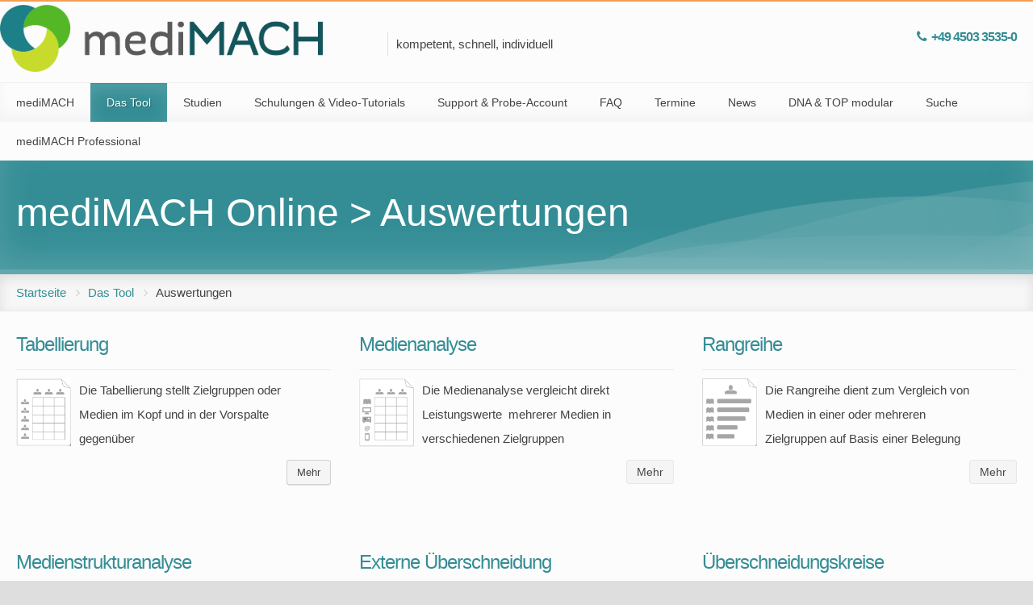

--- FILE ---
content_type: text/html; charset=utf-8
request_url: https://medimach.com/index.php/medimach-Online/auswertungen
body_size: 7718
content:
<!DOCTYPE HTML>
<html prefix="og: http://ogp.me/ns#" lang="de-de" dir="ltr" data-config='{"twitter":0,"plusone":0,"facebook":0,"style":"green"}'>

<head>
	<meta name="google-site-verification" content="oYYX-5gHV2BIzmT07SHDSM8H7PGn4-RAdnLetPG-AYc" />
<meta charset="utf-8" />
<meta http-equiv="X-UA-Compatible" content="IE=edge,chrome=1">
<meta name="viewport" content="width=device-width, initial-scale=1">
<base href="https://medimach.com/index.php/medimach-Online/auswertungen" />
	<meta name="keywords" content="Auswertungen, Tabellen, Rangreihen, Medienanalyse, Medienstrukturanalyse, Marktforschung, Tool, Planung, Zielgruppen, Medien, Reichweite" />
	<meta name="author" content="Super User" />
	<meta name="description" content="Auswertungen mit dem webbasierten Auswertungstool mediMACH Online" />
	<meta name="generator" content="Joomla! - Open Source Content Management" />
	<title>Auswertungen für Markt-Media-Studien</title>
	<link href="https://medimach.com/medimach-online/auswertungen" rel="canonical" />
	<link href="/templates/fontaine_j3/favicon.ico" rel="shortcut icon" type="image/vnd.microsoft.icon" />
	<link href="https://medimach.com/plugins/system/osolcaptcha/osolCaptcha/captchaStyle.css" rel="stylesheet" type="text/css" />
	<link href="https://cdnjs.cloudflare.com/ajax/libs/simple-line-icons/2.4.1/css/simple-line-icons.min.css" rel="stylesheet" type="text/css" />
	<link href="/templates/fontaine_j3/css/k2.css?v=2.8.0" rel="stylesheet" type="text/css" />
	<link href="/cache/widgetkit/widgetkit-9289d409.css" rel="stylesheet" type="text/css" />
	<link href="/templates/fontaine_j3/css/bootstrap.css" rel="stylesheet" type="text/css" />
	<script src="/media/jui/js/jquery.min.js?f9df771c4298eb6453bd640d3a513215" type="text/javascript"></script>
	<script src="/media/jui/js/jquery-noconflict.js?f9df771c4298eb6453bd640d3a513215" type="text/javascript"></script>
	<script src="/media/jui/js/jquery-migrate.min.js?f9df771c4298eb6453bd640d3a513215" type="text/javascript"></script>
	<script src="/media/k2/assets/js/k2.frontend.js?v=2.8.0&amp;sitepath=/" type="text/javascript"></script>
	<script src="/cache/widgetkit/widgetkit-eeda44a2.js" type="text/javascript"></script>
	<script src="/media/jui/js/bootstrap.min.js?f9df771c4298eb6453bd640d3a513215" type="text/javascript"></script>
	<script type="text/javascript">

		   
		   				function reloadCapthcha(instanceNo)
						{
							var captchaSrc = "https://medimach.com/index.php?showCaptcha=True&instanceNo="+instanceNo+"&time="+ new Date().getTime();
							//alert(captachaSrc);
							//alert(document.getElementById('captchaCode'+instanceNo));
							document.getElementById('captchaCode'+instanceNo).src = captchaSrc ;
							//alert(document.getElementById('captchaCode'+instanceNo).src);
						} 
						(function(d){
					  var js, id = 'powr-js', ref = d.getElementsByTagName('script')[0];
					  if (d.getElementById(id)) {return;}
					  js = d.createElement('script'); js.id = id; js.async = true;
					  js.src = 'https://medimach.com/plugins/content/powrshortcodes/powr_joomla.js';
					  js.setAttribute('powr-token','AbbNJE4ntM1630922766');
					  js.setAttribute('external-type','joomla');
					  ref.parentNode.insertBefore(js, ref);
					}(document));
	</script>

<link rel="apple-touch-icon-precomposed" href="/templates/fontaine_j3/apple_touch_icon.png" />
<link rel="stylesheet" href="/templates/fontaine_j3/css/uikit.css" />
<link rel="stylesheet" href="/templates/fontaine_j3/css/base.css" />
<link rel="stylesheet" href="/templates/fontaine_j3/css/extensions.css" />
<link rel="stylesheet" href="/templates/fontaine_j3/css/tools.css" />
<link rel="stylesheet" href="/templates/fontaine_j3/css/layout.css" />
<link rel="stylesheet" href="/templates/fontaine_j3/css/menus.css" />
<style>.wrapper, .uk-container { max-width: 1420px; }
a, .wk-slideshow .caption a, .wk-slideshow-scroll .nav li.active span, .loadmore-more, .loadmore-text, .uk-tab > li > a, .uk-button-link, .k2CommentItem span.lcItemTitle a, dl.tabs dt, .sprocket-mosaic-loadmore{ color: #348D95; }
a:hover, #toolbar ul.menu li a:hover span, .menu-sidebar a.current, #Kunena dl.tabs dt:hover, .menu-sidebar a:hover, .menu-sidebar li > span:hover, .k2CommentItem a:hover  { color: #F59F53; }
body, pre, .uk-tab > li.uk-active > a, .k2CommentItem a, .uk-nav-dropdown > li > a, #content .pagination a, .gallery-desc { color: #454242; }
body, html { background-color: #DEDEDE; }
.top-bar, .bottom-bar { background-color: #F59F53; }
#showcase { background-color: #348D95; }
#toolbar, #toolbar p, #toolbar .social-icons .uk-icon-button {color: #7A7474; }
#toolbar a {color: #348D95; }
.th .bottom, .price-tag { background-color: #348D95; }
#bottom-c, #copyright, #bottom-c .menu-sidebar a.level1 > span, #bottom-c .menu-sidebar span.level1 > span, #bottom-c .module-title { color: #3B3B3B; }
.searchbox input, .searchbox button, .searchbox input.placeholder, .uk-search:before, .searchbox input[type="text"], .searchbox input::-webkit-input-placeholder  { color: #454242; }
.searchbox .results li.results-header, .searchbox .results li.more-results, .searchbox .results li.result { color: #454242; }
.searchbox .results, .searchbox .results li.results-header, .searchbox .results li.more-results, .searchbox .results li.result { background-color: #FCFCFC; }
.content-texture, .sheet, #content, .uk-dropdown, .uk-modal-dialog, #article-index, .article-index, .uk-sticky-placeholder #header-bottom.uk-active { background-color: #FCFCFC; }
#newsletter { background-color: #E6E6E6; }
#newsletter p, #newsletter h3, #newsletter input[type="text"] { color: #808080; }
#footer-block, #bottom-c { background-color: #F7F7F7; }
#footer-block a, #bottom-c a { color: #348D95; }
.spotlight .overlay-default, .spotlight .overlay, .sprocket-mosaic-hover, .sprocket-strips-content:hover { background-color: rgba(52,141,149,0.75) !important; }
.mod-overlay > .custom-module:before, .uk-overlay-area, a.h-effect:hover:before { background: rgba(52,141,149,0.75) !important; }
.mod-overlay h1, .mod-overlay h2, .mod-overlay h3, .mod-overlay h4, .mod-overlay h5, .mod-overlay h6, .mod-overlay, .mod-overlay p, .spotlight .overlay-default, .sprocket-mosaic-hover, .mod-overlay .block-icon, .mod-overlay .big-icon, .sprocket-strips-content, .sprocket-strips-content .readon, .sprocket-strips-title { color: #FFFFFF !important; }
.menu-dropdown .dropdown-bg > div { border-bottom: 2px solid #F59F53; }
.menu-dropdown .dropdown-bg > div { background-color: #F7F7F7; }
.menu-dropdown a.level1, .menu-dropdown span.level1, .menu-dropdown a.level2, .menu-dropdown span.level2, .menu-dropdown a.level3, .menu-dropdown span.level3, .menu-dropdown a.level4, .menu-dropdown span.level4 { color: #454242; }
.menu-dropdown li.active .level1, .menu-dropdown li:hover .level1, .menu-dropdown li.remain .level1, #Kunena #ktab li.active a span, #Kunena #ktab li a:hover span  { color: #FFFFFF;}
.menu-dropdown li.level1.active, .menu-dropdown li.level1:hover, .menu-dropdown li.remain, #Kunena #ktab ul.menu li.active a, #Kunena #ktab ul.menu li a:hover, #Kunena #ktab ul.menu li a:focus { background-color: #348D95; }
.menu-dropdown a.level2:hover, .menu-dropdown a.level3:hover, .menu-dropdown a.level4:hover, .menu-dropdown a.level2:hover span.subtitle { color: #F59F53; }
.menu-dropdown li.level2 a:hover, .menu-dropdown a.current.level2, .menu-dropdown a.current.level3, .uk-color .uk-nav-dropdown > li > a:focus { background-color: #348D95; }
.menu-dropdown a.level2:hover, .menu-dropdown a.level3:hover, .menu-dropdown a.level4:hover, .menu-dropdown a.level4:hover, .menu-dropdown a.level2:hover span.subtitle, .menu-dropdown a.current.level2, .menu-dropdown a.current.level3, .menu-dropdown a.current.level4, .menu-dropdown a.current.level2 span.subtitle { color: #FFFFFF; }
.uk-navbar-toggle { color: #454242; }
@media (max-width: 1024px) {#menubar, #breadcrumbs, #header-bottom, #header-responsive .searchbox{display: none !important} #header-right .searchbox {display: none;} #header-top{border-bottom: 1px solid rgba(0, 0, 0, 0.1);} .uk-navbar-toggle, #header-responsive {display: block !important}}
ul.icesubMenu { box-shadow: 0 2px 0 #F59F53; }
ul.icesubMenu { background: #F7F7F7; }
div.icemegamenu ul#icemegamenu li.active a.icemega_active > span.icemega_title, .icemegamenu > ul > li.iceMenuLiLevel_1 > a.icemega_active.iceMenuTitle, .icemegamenu ul > li a.iceMenuTitle:hover, .icemegamenu ul > li:hover > a.iceMenuTitle, .icemegamenu ul > ul > li:hover > a.iceMenuTitle, ul.icesubMenu li.active > a.iceMenuTitle, li.active.parent:before { color: #FFFFFF !important;}
.icemegamenu > ul > li.active, .icemegamenu ul > li a.iceMenuTitle:hover, .icemegamenu ul > li:hover > a.iceMenuTitle, .icemegamenu ul > ul > li:hover > a.iceMenuTitle, ul.icesubMenu li.active > a.iceMenuTitle { background: #348D95; }
.colored .menu-sidebar a.level1, .colored .menu-sidebar span.level1, .colored .menu-sidebar a.level2, .colored .menu-sidebar span.level2, .colored .menu-sidebar a.level3, .colored .menu-sidebar span.level3, .colored .menu-sidebar a.level4, .colored .menu-sidebar span.level4, .colored .menu-sidebar ul.level2 ul { background-color: #F9F9F9; }
.colored .menu-sidebar a, .colored .menu-sidebar li > span { color: #3B3B3B; }
.colored .menu-sidebar a:hover, .colored .menu-sidebar span:hover, .colored .menu-sidebar li > span:hover { color: #FFFFFF; }
.colored .menu-sidebar li.level1:hover, .colored .menu-sidebar a.level1:hover > span, .colored .menu-sidebar span.level1:hover > span, .colored .menu-sidebar a.level2:hover > span, .colored .menu-sidebar span.level1:hover > span { color: #FFFFFF; }
.colored .menu-sidebar span.parent.active, .colored .menu-sidebar a.active.current, .colored .menu-sidebar a.active { color: #FFFFFF; }
.colored .menu-sidebar span.parent.active, .colored .menu-sidebar a.active.current, .colored .menu-sidebar a.active { background-color: #F59F53; }
.colored a:hover, .colored span:hover { background-color: #F59F53 !important; }
.nav-tabs > li > a:hover, .pager li > a:hover { background-color: #348D95; }
.nav-tabs > li > a:hover, .pager li > a:hover, .nav-tabs > .active > a:hover { color: #FFFFFF; }
.nav-tabs > .active > a, .nav-tabs > li > a:hover, .nav-tabs { border-color: #348D95; }
h1, h2, h3, h4, h5, h6, blockquote strong, blockquote p strong, .result h3, header h1.title a, .price-col .th span strong, .big-icon, .block-icon, .showhide li .toggle-button, span.iceModuleTile { color: #348D95; }
#showcase .module-title, #showcase .module-title span.subtitle, #showcase, #showcase h1, #showcase h2, #showcase h3, #showcase strong, #showcase blockquote strong, #showcase blockquote p strong, .header-content .module-title, .header-content { color: #FFFFFF; }
a.uk-button-color, .button, .button-color, .btn-primary, button.uk-button-color, input[type="submit"].uk-button-color, input[type="submit"].subbutton, input[type="reset"].uk-button-color, input[type="button"].uk-button-color, button[type="submit"].uk-button-color, #content .pagination strong, .uk-event-month, .block-number .bottom, .section-title, a.button_oc, input.button_oc, .price-tag, .tag-body, .tag-body .tag:before, .tagspopular ul li a, .label-info[href], .mejs-controls .mejs-time-rail .mejs-time-loaded, .k2CategoriesListBlock li a, .pager li > a:focus, .sprocket-mosaic-filter li.active, dl.tabs dt.open, .k2CalendarBlock table.calendar tr td.calendarToday, .uk-tab > li.uk-active > a, .sprocket-tabs-nav > li.active > .sprocket-tabs-inner, .sprocket-strips-arrows .arrow, .uk-panel-person .uk-panel-title, .uk-dropdown.uk-color, .sprocket-mosaic .sprocket-mosaic-tags li, #main .sprocket-mosaic ul.sprocket-mosaic-tags li{ background: #348D95 !important; }
a.uk-button-color, .button, .button-color, .btn-primary, button.uk-button-color, input[type="submit"].uk-button-color, input[type="submit"].subbutton, input[type="reset"].uk-button-color, input[type="button"].uk-button-color, button[type="submit"].uk-button-color, #content .pagination strong, .uk-event-month, .block-number .bottom, .section-title, a.button_oc, input.button_oc, .price-tag, .tag-body, .tag-body .tag:before, .tagspopular ul li a, .k2CategoriesListBlock li a, .sprocket-mosaic-filter li.active, dl.tabs dt.open, .k2CalendarBlock table.calendar tr td.calendarToday, .uk-tab > li.uk-active > a, .sprocket-tabs-nav > li.active > .sprocket-tabs-inner, .sprocket-strips-arrows .arrow, .uk-panel-person .uk-panel-title, .uk-color .uk-nav-dropdown > li > a, .uk-color .uk-nav-dropdown .uk-nav-header, .sprocket-mosaic .sprocket-mosaic-tags li, #main .sprocket-mosaic ul.sprocket-mosaic-tags li { color: #FFFFFF !important; }
.nav-tabs > .active > a, .nav-tabs > .active > a:hover, .nav-tabs > .active > a:focus, .article-index .toclink.active { background-color: #348D95 !important; }
.nav-tabs > .active > a, .nav-tabs > .active > a:hover, .nav-tabs > .active > a:focus, .article-index .toclink.active { color: #FFFFFF !important; }
.nav-tabs > li > a:hover, .pager li > a:hover{ background-color: #348D95 !important; }
.uk-tab-grid:before { border-color: #348D95 !important; }
.uk-tab > li > a:hover {background-color: #348D95;} 
.uk-nav-dropdown > li > a:hover, .uk-nav-dropdown > li > a:focus {background-color: #348D95;} 
.uk-nav-dropdown > li > a:hover, .uk-nav-dropdown > li > a:focus {color: #FFFFFF;} 
.uk-tab > li.uk-active > a:hover {color: #FFFFFF;} 
.uk-tab > li > a:hover {color: #454242;} 
.sprocket-tabs-nav, .sprocket-strips-pagination li.active, .sprocket-lists-pagination li.active  {color: #348D95;} 
.uk-icon-button:hover, .uk-icon-button.uk-color {background-color: #348D95;} 
.uk-icon-button:hover, .uk-icon-button.uk-color {color: #FFFFFF;} 
#toolbar .uk-icon-button:hover {background-color: #FFFFFF;} 
#toolbar .uk-icon-button:hover {color: #348D95;} 
.btn-link {color: #348D95;} 
.btn-link:hover, .btn-link:focus, .btn-link:active, .btn-link.uk-active {color: #F59F53;} 
.mejs-controls .mejs-time-rail .mejs-time-loaded { background-color: #348D95 !important; }
.mod-color, .at-mod-color { background-color: #F59F53; }
.mod-color, .mod-color h1, .mod-color h2, .mod-color h3, .mod-color h4, .mod-color h3 strong, .mod-color blockquote strong, .mod-color .module-title .color, .mod-color a, .mod-color .block-icon, .mod-color .big-icon { color: #FFFFFF !important; }
.mod-dark, .at-mod-dark, .mejs-container, .mejs-container .mejs-controls, .uk-blog-date .uk-event-date, .uk-event-time .uk-event-date, .block-number .digit, .uk-person-content h4 { background-color: #5B5B5E; }
.mod-dark, .mod-dark h1, .mod-dark h3, .mod-dark h3 strong, .mod-dark blockquote strong, .mod-dark .module-title .color, .mod-dark .block-icon, .mod-dark .big-icon, .uk-blog-date .uk-event-date, .uk-event-time .uk-event-date, .block-number .digit, .uk-person-content h4 { color: #FFFFFF !important; }
.uk-progress .uk-progress-bar { background-color: #348D95; }
.uk-badge, .uk-progress-primary .uk-progress-bar, .uk-button-primary, .uk-button-primary:active, .uk-button-primary.uk-active, .uk-button-primary:hover, .uk-button-primary:focus { background-color: #559FCF; }
.uk-badge-success, .uk-progress-success .uk-progress-bar, .uk-button-success, .uk-button-success:hover, .uk-button-success:focus, .uk-button-success:active, .uk-button-success.uk-active { background-color: #99B11C; }
.uk-badge-danger, .uk-button-danger, .uk-progress-danger .uk-progress-bar, .uk-button-danger:active, .uk-button-danger.uk-active, .uk-button-danger:hover, .uk-button-danger:focus, #k2Container h1 > sup { background-color: #D32B2B; }
.uk-progress-warning .uk-progress-bar, .uk-badge-warning { background-color: #FFA322; }
body #Kunena .kblock div.kheader, body #Kunena div.kblock > div.kheader { border-top: 1px solid #F59F53; }
#Kunena .kicon-button:link, #Kunena .kicon-button, #kunena .kbutton.kreply-submit, #kpost-buttons .kbutton, #Kunena .klist-markallcatsread .fltlft input.kbutton.ks, #Kunena td.kprofileboxcnt ul.kprofilebox-welcome li input.kbutton { background-color: #348D95; }
#Kunena a.kicon-button span, #kpost-buttons .kbutton, #Kunena .klist-markallcatsread .fltlft input.kbutton.ks, #Kunena td.kprofileboxcnt ul.kprofilebox-welcome li input.kbutton { color: #FFFFFF; }
#Kunena div.current { border-top-color: #348D95; }
.fc-state-highlight { background: rgba(52,141,149,0.1); }
#maininner { width: 100%; }
#menu .dropdown { width: 250px; }
#menu .columns2 { width: 500px; }
#menu .columns3 { width: 750px; }
#menu .columns4 { width: 1000px; }</style>
<link rel="stylesheet" href="/templates/fontaine_j3/css/modules.css" />
<link rel="stylesheet" href="/templates/fontaine_j3/css/system.css" />
<link rel="stylesheet" href="/templates/fontaine_j3/css/k2.css" />
<link rel="stylesheet" href="/templates/fontaine_j3/css/font1/varelaround.css" />
<link rel="stylesheet" href="/templates/fontaine_j3/css/font2/varelaround.css" />
<link rel="stylesheet" href="/templates/fontaine_j3/css/font3/varelaround.css" />
<link rel="stylesheet" href="/templates/fontaine_j3/css/style.css" />
<link rel="stylesheet" href="/templates/fontaine_j3/css/iconfonts.css" />
<link rel="stylesheet" href="/templates/fontaine_j3/css/responsive.css" />
<link rel="stylesheet" href="/templates/fontaine_j3/css/custom.css" />
<link rel="stylesheet" href="/templates/fontaine_j3/css/print.css" />
<link rel="stylesheet" href="http://fonts.googleapis.com/css?family=Varela+Round&amp;subset=latin,latin-ext" />
<script src="/templates/fontaine_j3/warp/js/warp.js"></script>
<script src="/templates/fontaine_j3/warp/js/responsive.js"></script>
<script src="/templates/fontaine_j3/warp/js/accordionmenu.js"></script>
<script src="/templates/fontaine_j3/warp/js/dropdownmenu.js"></script>
<script src="/templates/fontaine_j3/warp/js/uikit.min.js"></script>
<script src="/templates/fontaine_j3/js/template.js"></script>
<script type="text/javascript"></script>
</head>

<body id="page" class="page  isblog  bg_texture_0">

	
	<div id="toolbar">
		<div class="grid-block wrapper">
							
			
		</div>
	</div>
	
	<div class="wrapper">
	<div class="top-bar"></div>
	<div class="sheet uk-clearfix">
	
		<div id="header-block">
		 	<header id="header">
		 		<div id="header-top" class="wrapper">
				
					<!-- logo -->
						
						<a id="logo" href="https://medimach.com">
							
<div
	 >
	<p> </p>
<p><img src="/images/Logos/Logo_medimach.png" alt="" width="480" height="105" /></p>
<p> </p>
<p> </p></div>						</a>
					
												
							<span class="tag-line">kompetent, schnell, individuell</span>
											
					
					<!-- off-canvas link -->
					<a href="#offcanvas" id="at-navbar" class="uk-hidden-large uk-navbar-toggle uk-float-right" data-uk-offcanvas></a>

					<!-- header-right -->
											<div id="header-right">
							<div class="module   deepest">

			
<div
	 >
	<h6 style="text-align: right;"><strong><span style="font-size: 12pt;"><i class="uk-icon-phone"></i>  +49 4503 3535-0</span></strong></h6></div>		
</div>						</div>
					
				</div>
				
				<div id="header-bottom" data-uk-sticky>
					<div id="menubar" class="wrapper">
							
							<nav id="menu"><ul class="menu menu-dropdown"><li class="level1 item170"><a href="/" class="level1"><span>mediMACH</span></a></li><li class="level1 item267 parent active"><a href="/medimach-online" class="level1 parent active"><span>Das Tool</span></a><div class="dropdown columns1"><div class="dropdown-bg"><div><div class="width100 column"><ul class="nav-child unstyled small level2"><li class="level2 item268 parent active current"><a href="/medimach-online/auswertungen" class="level2 parent active current"><span>Auswertungen</span></a><ul class="nav-child unstyled small level3"><li class="level3 item269"><a href="/medimach-online/auswertungen/tabellierung" class="level3"><span>Tabellierung</span></a></li><li class="level3 item271"><a href="/medimach-online/auswertungen/rangreihe" class="level3"><span>Rangreihe</span></a></li><li class="level3 item272"><a href="/medimach-online/auswertungen/medienstrukturanalyse" class="level3"><span>Medienstrukturanalyse</span></a></li><li class="level3 item270"><a href="/medimach-online/auswertungen/medienanalyse" class="level3"><span>Medienanalyse</span></a></li><li class="level3 item273"><a href="/medimach-online/auswertungen/externe-ueberschneidung" class="level3"><span>Externe Überschneidung</span></a></li><li class="level3 item274"><a href="/medimach-online/auswertungen/ueberschneidungskreise" class="level3"><span>Überschneidungskreise</span></a></li><li class="level3 item328"><a href="/medimach-online/auswertungen/mbm-b4p-locator" class="level3"><span>MBM b4p Locator</span></a></li></ul></li><li class="level2 item310"><a href="/medimach-online/mmo-mediaplanung" class="level2"><span>Mediaplanung</span></a></li><li class="level2 item278"><a href="/medimach-online/funktionen" class="level2"><span>Funktionen</span></a></li></ul></div></div></div></div></li><li class="level1 item103"><a href="/analysen" class="level1"><span>Studien</span></a></li><li class="level1 item172"><a href="/schulungen-und-tutorials" class="level1"><span>Schulungen &amp; Video-Tutorials</span></a></li><li class="level1 item104"><a href="/support" class="level1"><span>Support &amp; Probe-Account</span></a></li><li class="level1 item128"><a href="/faq" class="level1"><span>FAQ</span></a></li><li class="level1 item175"><a href="/termin" class="level1"><span>Termine</span></a></li><li class="level1 item300"><a href="/news" class="level1"><span>News</span></a></li><li class="level1 item347"><a href="/dna-auf-top" class="level1"><span>DNA &amp; TOP modular</span></a></li><li class="level1 item314"><a href="/suche-in-website" class="level1"><span>Suche</span></a></li><li class="level1 item333"><a href="/medimach-professional" class="level1"><span>mediMACH Professional</span></a></li></ul></nav>
											</div>
				</div>

							
			</header>

									<section id="showcase" class="head_overlay_5">
						<div class="header-content">
							<div class="grid-block wrapper">
								<div class="grid-box width100 grid-h"><div class="module mod-box  deepest">

			
<div
	 >
	<p><span style="font-size: 36pt;">mediMACH Online &gt; Auswertungen</span></p></div>		
</div></div>							</div>
						</div>
					</section>
				
				
						</div>

		
						
			<!-- breadcrumbs -->
							<div id="breadcrumbs">
					<div class="wrapper grid-block">
						<a href="https://medimach.com" class="home"></a>
						<div class="breadcrumbs"><a href="/">Startseite</a><i class="uk-icon-angle-right"></i><a href="/medimach-online">Das Tool</a><i class="uk-icon-angle-right"></i><strong>Auswertungen</strong></div>					</div>
				</div>
					
				
			
				
		
		
		<div class="wrapper grid-block content-texture">
						<div id="main" class="grid-block">
			
				<div id="maininner" class="grid-box">
										

										<section id="content" class="grid-block"><div id="system-message-container">
	</div>


<div id="system">

	
	<article class="item" itemscope itemtype="https://schema.org/Article">
		<meta itemprop="inLanguage" content="de-DE" />
		
			
		
		<div class="content clearfix">

		<div itemprop="articleBody"><p><div class="uk-grid" data-uk-grid-margin></p>
<p><div class="uk-width-medium-1-3"></p>
<p><a title="Tabellierung" href="/index.php/medimach-online/auswertungen/tabellierung" rel="alternate"><h3 class="underline">Tabellierung</h3></a></p>
<p style="text-align: left;">		<div class="moduletable">
						
<div
	 >
	<div style="width: 350px;"><img style="float: left; margin-right: 10px;" src="/images/Logos/Tabellierung_grau.png" alt="Banner" width="68" height="80" border="0" />
<p>Die Tabellierung stellt Zielgruppen oder Medien im Kopf und in der Vorspalte gegenüber</p>
</div></div>		</div>
	</p>
<p style="text-align: right;"><a class="uk-button-default uk-button-small uk-button" href="/index.php/medimach-online/auswertungen/tabellierung" target="_self">Mehr</a></p>
<p></div></p>
<p><div class="uk-width-medium-1-3"></p>
<p><a title="Medienanalyse" href="/index.php/medimach-online/auswertungen/Medienanalyse" rel="alternate"><h3 class="underline">Medienanalyse</h3></a></p>
<p>		<div class="moduletable">
						
<div
	 >
	<div style="width: 350px;"><img style="float: left; margin-right: 10px;" src="/images/Logos/Medienanalyse_grau.png" alt="Banner" width="68" height="80" border="0" />
<p>Die Medienanalyse vergleicht direkt Leistungswerte  mehrerer Medien in verschiedenen Zielgruppen</p>
</div></div>		</div>
	</p>
<p style="text-align: right;"><a class="uk-button-default uk-button-small uk-button" href="/index.php/medimach-online/auswertungen/medienanalyse" target="_self">Mehr</a></p>
<p></div></p>
<p><div class="uk-width-medium-1-3"></p>
<p><a title="Rangreihe" href="/index.php/medimach-online/auswertungen/Rangreihe" rel="alternate"><h3 class="underline">Rangreihe</h3></a></p>
<p>		<div class="moduletable">
						
<div
	 >
	<div style="width: 350px;"><img style="float: left; margin-right: 10px;" src="/images/Logos/Rangreihe_grau.png" alt="Banner" width="68" height="80" border="0" />
<p>Die Rangreihe dient zum Vergleich von Medien in einer oder mehreren Zielgruppen auf Basis einer Belegung</p>
</div></div>		</div>
	</p>
<p style="text-align: right;"><a class="uk-button-default uk-button-small uk-button" href="/index.php/medimach-online/auswertungen/rangreihe" target="_self">Mehr</a></p>
<p></div></p>
<p></div> </p>
<p><div class="uk-grid" data-uk-grid-margin></p>
<p><div class="uk-width-medium-1-3"></p>
<p><a title="Medienstrukturanalyse" href="/index.php/medimach-online/auswertungen/Medienstrukturanalyse" rel="alternate"><h3 class="underline">Medienstrukturanalyse</h3></a></p>
<p>		<div class="moduletable">
						
<div
	 >
	<div style="width: 350px;"><img style="float: left; margin-right: 10px;" src="/images/Logos/Medienstrukturanalyse-grau.png" alt="Banner" width="68" height="80" border="0" />
<p>Die Medienstrukturanalyse dient zum Struktur- und Reichweitenvergleich mehrerer Medien</p>
</div></div>		</div>
	</p>
<p style="text-align: right;"><a class="uk-button-default uk-button-small uk-button" href="/index.php/medimach-online/auswertungen/medienstrukturanalyse" target="_self">Mehr</a></p>
<p></div></p>
<p><div class="uk-width-medium-1-3"></p>
<p> </p>
<p><a title="Externe Überschneidungen" href="/index.php/medimach-online/auswertungen/externe-ueberschneidung" rel="alternate"><h3 class="underline">Externe Überschneidung</h3></a></p>
<p>		<div class="moduletable">
						
<div
	 >
	<div style="width: 350px;"><img style="float: left; margin-right: 10px;" src="/images/Logos/externe-ueberschneidungen_grau.png" alt="Banner" width="68" height="80" border="0" />
<p>Die Externe Überschneidung zeigt die Überschneidungen in der Nutzerschaft verschiedener Medien</p>
</div></div>		</div>
	</p>
<p style="text-align: right;"><a class="uk-button-default uk-button-small uk-button" href="/index.php/medimach-online/auswertungen/externe-ueberschneidung" target="_self">Mehr</a></p>
<p></div></p>
<p><div class="uk-width-medium-1-3"></p>
<p><a title="Überschneidungskreise" href="/index.php/medimach-online/auswertungen/ueberschneidungskreise" rel="alternate"><h3 class="underline">Überschneidungskreise</h3></a></p>
<p style="text-align: left;">		<div class="moduletable">
						
<div
	 >
	<div style="width: 350px;"><img style="float: left; margin-right: 10px;" src="/images/Logos/Ueberschneidungskreise_grau.png" alt="Banner" width="68" height="80" border="0" />
<p>Die Überschneidungskreise zeigen die Schnittmengen in der Nutzerschaft von zwei oder drei Medien</p>
</div></div>		</div>
	</p>
<p style="text-align: right;"><a class="uk-button-default uk-button-small uk-button" href="/index.php/medimach-online/auswertungen/ueberschneidungskreise" target="_self">Mehr</a></p>
<p></div></p>
<p></div> </p>
<p> </p>
<p><div class="uk-grid" data-uk-grid-margin></p>
<p><div class="uk-width-medium-1-3"></p>
<p><a href="https://medimach.com/medimach-online/auswertungen/mbm-b4p-locator" rel="alternate"><h3 class="underline">MBM b4p Locator</h3></a></p>
<p style="text-align: left;">		<div class="moduletable">
						
<div
	 >
	<div style="width: 350px;"><img style="float: left; margin-right: 10px;" src="/images/Logos/Tabellierung_grau.png" alt="Banner" width="68" height="80" border="0" />
<p>Lokalisieren Sie Zielgruppen per<br />Mikromarketing präzise im geografischen Raum!</p>
</div></div>		</div>
	</p>
<p style="text-align: right;"><a class="uk-button-default uk-button-small uk-button" href="https://medimach.com/medimach-online/auswertungen/mbm-b4p-locator" target="_self">Mehr</a></p>
<p></div></p>
<p></div></p>
<table>
<tbody>
<tr>
<td> </td>
</tr>
</tbody>
</table>
<p> </p>
<p style="text-align: center;"><div class="uk-panel uk-panel-box"> </p>
<p style="text-align: center;">Keine unserer Standardauswertungen entspricht Ihren Bedürfnissen zu 100%? Dann wählen Sie am besten eine Auswertungsform als Basis und gestalten sich Ihre <a href="/index.php/medimach-Desktop/funktionen/Spalten" rel="alternate">Spaltenzusammensetzung individuell</a>. Sie können sich Ihre eigenen Auswertungsvorlagen natürlich auch speichern. Details dazu und zu weiteren Fragen finden Sie in unserer <a href="/index.php/medimach-Desktop/funktionen" rel="alternate">Funktionsübersicht</a> und im <a href="http://docs.comsulting.net/medimach/prod/" target="_blank" rel="alternate">mediMACH Online-Handbuch</a>. Sie können uns Ihre Frage aber auch gern per <span id="cloak285a0af647bc88707f420a3fbcda941f">Diese E-Mail-Adresse ist vor Spambots geschützt! Zur Anzeige muss JavaScript eingeschaltet sein!</span><script type='text/javascript'>
				document.getElementById('cloak285a0af647bc88707f420a3fbcda941f').innerHTML = '';
				var prefix = '&#109;a' + 'i&#108;' + '&#116;o';
				var path = 'hr' + 'ef' + '=';
				var addy285a0af647bc88707f420a3fbcda941f = '&#105;nf&#111;' + '&#64;';
				addy285a0af647bc88707f420a3fbcda941f = addy285a0af647bc88707f420a3fbcda941f + 'm&#101;d&#105;m&#97;ch' + '&#46;' + 'c&#111;m';
				var addy_text285a0af647bc88707f420a3fbcda941f = 'E-M&#97;&#105;l';document.getElementById('cloak285a0af647bc88707f420a3fbcda941f').innerHTML += '<a ' + path + '\'' + prefix + ':' + addy285a0af647bc88707f420a3fbcda941f + '\'>'+addy_text285a0af647bc88707f420a3fbcda941f+'<\/a>';
		</script> schreiben. Wir helfen Ihnen schnell und unkompliziert. <br /><br /></p>
<p style="text-align: center;"><span style="text-align: start;"></div></span></p></div>
		</div>

		
		
		
			
	</article>

</div></section>
					
					
									</div>
				<!-- maininner end -->

				
								
				
			</div>
						</div>
			<!-- main end -->


		
		
		
		<div id="footer-block">
			
							<div class="wrapper grid-block">
					<footer id="footer" class="grid-block uk-float-left">
						<div class="module   deepest">

			<ul class="menu menu-line"><li class="level1 item133"><a href="/support" class="level1"><span>Kontakt</span></a></li><li class="level1 item309"><a href="/suche" class="level1"><span>Suche</span></a></li><li class="level1 item134"><a href="/impressum" class="level1"><span>Impressum</span></a></li><li class="level1 item171"><a href="/datenschutz" class="level1"><span>Datenschutz</span></a></li></ul>		
</div>					</footer>

									</div>
			
							<a id="totop-scroller" href="#page"></a>
			
		</div>
		
	<div class="bottom-bar"></div>

			

			

		
			
		</div>
		</div>
	
		<!-- off-canvas -->
		<div id="offcanvas" class="uk-offcanvas">
			<div class="uk-offcanvas-bar uk-offcanvas-bar-flip">
				<div class="module   deepest">

		<h3 class="module-title">Menü</h3>	<ul class="menu uk-nav-offcanvas"><li class="level1 item170"><a href="/" class="level1"><span>mediMACH</span></a></li><li class="level1 item267 active"><a href="/medimach-online" class="level1 active"><span>Das Tool</span></a></li><li class="level1 item103"><a href="/analysen" class="level1"><span>Studien</span></a></li><li class="level1 item172"><a href="/schulungen-und-tutorials" class="level1"><span>Schulungen &amp; Video-Tutorials</span></a></li><li class="level1 item104"><a href="/support" class="level1"><span>Support &amp; Probe-Account</span></a></li><li class="level1 item128"><a href="/faq" class="level1"><span>FAQ</span></a></li><li class="level1 item175"><a href="/termin" class="level1"><span>Termine</span></a></li><li class="level1 item300"><a href="/news" class="level1"><span>News</span></a></li><li class="level1 item347"><a href="/dna-auf-top" class="level1"><span>DNA &amp; TOP modular</span></a></li><li class="level1 item314"><a href="/suche-in-website" class="level1"><span>Suche</span></a></li><li class="level1 item333"><a href="/medimach-professional" class="level1"><span>mediMACH Professional</span></a></li></ul>		
</div>			</div>
		</div>


<!-- Piwik -->
            <script type="text/javascript">
                var pkBaseURL = (("https:" == document.location.protocol) ? "https://analytics-services.comsulting.net/" : "http://analytics-services.comsulting.net/");
                document.write(unescape("%3Cscript src='" + pkBaseURL + "piwik.js' type='text/javascript'%3E%3C/script%3E"));
                </script><script type="text/javascript">
                try {
                    var piwikTracker = Piwik.getTracker(pkBaseURL + "piwik.php", 11);
                        
                    piwikTracker.setCustomVariable(1, 'ActiveMenu', 'Das Tool/Auswertungen', 'page');
                    piwikTracker.setCustomVariable(2, 'LoggedUser', 'guest', 'page');
                    piwikTracker.setCustomVariable(3, 'ActiveComponent', 'com_content', 'page');
                    piwikTracker.setDocumentTitle('mMO - Auswertungsübersicht');
                    piwikTracker.trackPageView();
                    piwikTracker.enableLinkTracking();                    
                } catch( err ) {}
            </script><noscript><p><img src="http://analytics-services.comsulting.net/piwik.php?idsite=11" style="border:0" alt="" /></p></noscript>
            <!-- End Piwik Tracking Code --></body>
</html>

--- FILE ---
content_type: text/css
request_url: https://medimach.com/templates/fontaine_j3/css/base.css
body_size: 427
content:
/* Copyright (C) arrowthemes, Regular/Extended Licence */

@import url(../warp/css/base.css);


/* New style-related Base Values
----------------------------------------------------------------------------------------------------*/
h2, .uk-h2{font-size: 30px; line-height: 42px;}
h3, .uk-h3{font-size: 24px; line-height: 32px;}
h4{font-size: 20px; line-height: 1.4;}
h4 i{margin: 2px 5px 0 0}
h6{font-size: 14px}
h1, h2, h3, h4, h5, h6{margin: 15px 0 15px 0;}
h1.extra-large {font-size: 85px; line-height: 1;}
a { color: #48b; }
mark { background-color: #ffa; color: #444; }
hr { border-top-color: #ddd;}
pre { border: 1px solid #ddd; background: #fafafa;}
p, blockquote p{ margin: 10px 0;}
li p {line-height: inherit; }
label{padding: 0 5px; display: inline-block;}
::-webkit-selection { background: #B0B0B0;}
::-moz-selection{ background: #B0B0B0;}
::selection{ background: #B0B0B0;}

--- FILE ---
content_type: text/css
request_url: https://medimach.com/templates/fontaine_j3/css/font2/varelaround.css
body_size: 272
content:
/* Copyright (C) arrowthemes, Regular/Extended Licence */

h1,h2,h3,h4,h5,h6, .uk-event-date, p.dropcap:first-letter, blockquote, blockquote p, span.iceModuleTile{
	font-family: 'Varela Round', sans-serif;
	font-weight: 400;
}

h1,h2,h3,h4,h5,h6{
	letter-spacing: -1px
}

.th .title {
	font-size: 165%;
	letter-spacing: -0.5px
}

p.dropcap:first-letter {
	margin: 3px 5px 0 0;
	line-height: 1
}

--- FILE ---
content_type: text/css
request_url: https://medimach.com/templates/fontaine_j3/css/font3/varelaround.css
body_size: 255
content:
/* Copyright (C) arrowthemes, Regular/Extended Licence */

.menu-dropdown a,
.menu-dropdown span,
.icemegamenu > ul > li a.iceMenuTitle,
.icemegamenu > ul > li span.icemega_desc,
.icemega_cover_module p,
#offcanvas .canvas-menu a, 
#offcanvas .canvas-menu span,
.menu-dropdown li a.active,
.menu-dropdown span.active{ 
 	font-family: 'Varela Round', sans-serif;
}

.menu-dropdown a.level1 > span, 
.menu-dropdown span.level1 > span{
 	font-size: 14px;
}